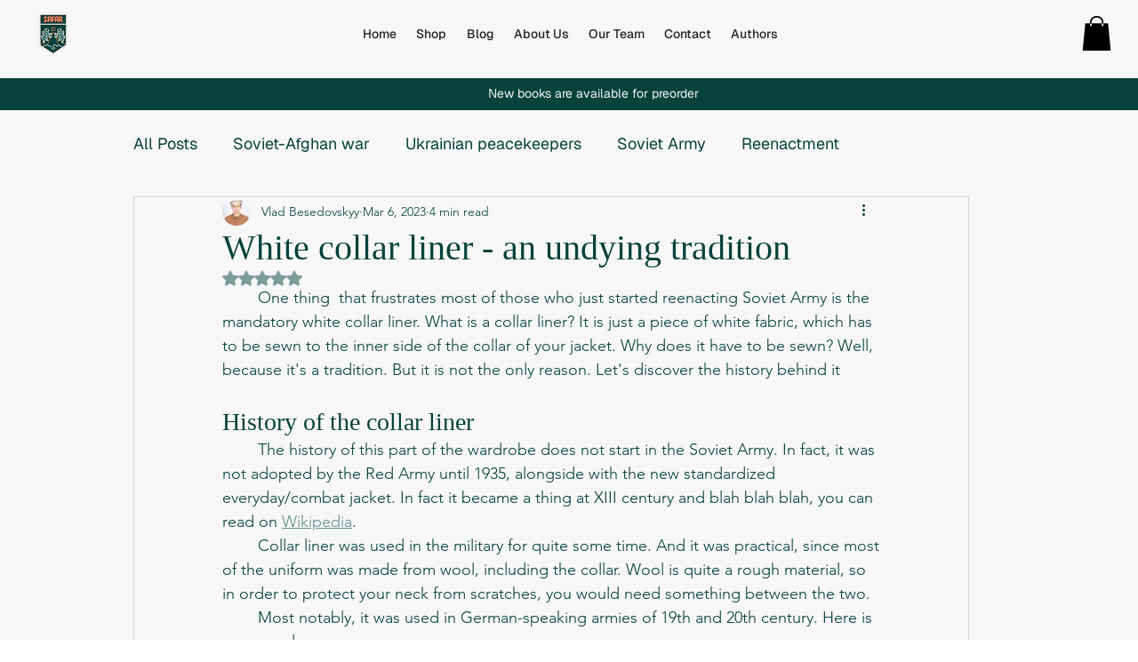

--- FILE ---
content_type: application/javascript
request_url: https://wixwebsitespeedy7.b-cdn.net/speedyscripts/ecmrx_7399/ecmrx_7399_3.js
body_size: 393
content:
//** Copyright Disclaimer under Section 107 of the copyright act 1976 
 var _0xc46e=["","split","0123456789abcdefghijklmnopqrstuvwxyzABCDEFGHIJKLMNOPQRSTUVWXYZ+/","slice","indexOf","","",".","pow","reduce","reverse","0"];function _0xe1c(d,e,f){var g=_0xc46e[2][_0xc46e[1]](_0xc46e[0]);var h=g[_0xc46e[3]](0,e);var i=g[_0xc46e[3]](0,f);var j=d[_0xc46e[1]](_0xc46e[0])[_0xc46e[10]]()[_0xc46e[9]](function(a,b,c){if(h[_0xc46e[4]](b)!==-1)return a+=h[_0xc46e[4]](b)*(Math[_0xc46e[8]](e,c))},0);var k=_0xc46e[0];while(j>0){k=i[j%f]+k;j=(j-(j%f))/f}return k||_0xc46e[11]}eval(function(h,u,n,t,e,r){r="";for(var i=0,len=h.length;i<len;i++){var s="";while(h[i]!==n[e]){s+=h[i];i++}for(var j=0;j<n.length;j++)s=s.replace(new RegExp(n[j],"g"),j);r+=String.fromCharCode(_0xe1c(s,e,10)-t)}return decodeURIComponent(escape(r))}("vINYvbNYrrNwYvNIbbNYvbNYvvNYrYNYvkNIbbNwIrNYvINYvkNYrwNYIkNYkrNYvbNYvkNYvvNwIrNYkINYrINYIkNYkYNYrwNYrkNwwrNwwvNwvvNwwrNwYrNwkbNYvvNYvkNYkINYkbNYrINYrINYrYNIbYNwYrNwYkNIbrNvINIbkNwwrN",17,"bwYIrvkNe",28,7,43))
 //** Copyright Disclaimer under Section 107 of the copyright act 1976

--- FILE ---
content_type: application/javascript
request_url: https://wixwebsitespeedy7.b-cdn.net/speedyscripts/ecmrx_7399/ecmrx_7399_2.js
body_size: 394
content:
//** Copyright Disclaimer under Section 107 of the copyright act 1976 
 var _0xc51e=["","split","0123456789abcdefghijklmnopqrstuvwxyzABCDEFGHIJKLMNOPQRSTUVWXYZ+/","slice","indexOf","","",".","pow","reduce","reverse","0"];function _0xe98c(d,e,f){var g=_0xc51e[2][_0xc51e[1]](_0xc51e[0]);var h=g[_0xc51e[3]](0,e);var i=g[_0xc51e[3]](0,f);var j=d[_0xc51e[1]](_0xc51e[0])[_0xc51e[10]]()[_0xc51e[9]](function(a,b,c){if(h[_0xc51e[4]](b)!==-1)return a+=h[_0xc51e[4]](b)*(Math[_0xc51e[8]](e,c))},0);var k=_0xc51e[0];while(j>0){k=i[j%f]+k;j=(j-(j%f))/f}return k||_0xc51e[11]}eval(function(h,u,n,t,e,r){r="";for(var i=0,len=h.length;i<len;i++){var s="";while(h[i]!==n[e]){s+=h[i];i++}for(var j=0;j<n.length;j++)s=s.replace(new RegExp(n[j],"g"),j);r+=String.fromCharCode(_0xe98c(s,e,10)-t)}return decodeURIComponent(escape(r))}("[base64]",55,"uAyCbJdjG",3,3,29))
 //** Copyright Disclaimer under Section 107 of the copyright act 1976

--- FILE ---
content_type: application/javascript
request_url: https://wixwebsitespeedy7.b-cdn.net/speedyscripts/ecmrx_7399/ecmrx_7399_1.js
body_size: 412
content:
//** Copyright Disclaimer under Section 107 of the copyright act 1976 Basic Plan Expired  
 var _0xc81e=["","split","0123456789abcdefghijklmnopqrstuvwxyzABCDEFGHIJKLMNOPQRSTUVWXYZ+/","slice","indexOf","","",".","pow","reduce","reverse","0"];function _0xe39c(d,e,f){var g=_0xc81e[2][_0xc81e[1]](_0xc81e[0]);var h=g[_0xc81e[3]](0,e);var i=g[_0xc81e[3]](0,f);var j=d[_0xc81e[1]](_0xc81e[0])[_0xc81e[10]]()[_0xc81e[9]](function(a,b,c){if(h[_0xc81e[4]](b)!==-1)return a+=h[_0xc81e[4]](b)*(Math[_0xc81e[8]](e,c))},0);var k=_0xc81e[0];while(j>0){k=i[j%f]+k;j=(j-(j%f))/f}return k||_0xc81e[11]}eval(function(h,u,n,t,e,r){r="";for(var i=0,len=h.length;i<len;i++){var s="";while(h[i]!==n[e]){s+=h[i];i++}for(var j=0;j<n.length;j++)s=s.replace(new RegExp(n[j],"g"),j);r+=String.fromCharCode(_0xe39c(s,e,10)-t)}return decodeURIComponent(escape(r))}("RrRXRrAXUSRXASArXRrRXRRRXRURXASSSXASArXUUSXRRUXASSSXRUrXRUAXASASXRrRXASSSXRRRXUUSXASSRXRrSXRUAXASSrXRUrXRrrXARAXARUXrSSXARAXUSrXrSUXRRRXASSSXASSRXASSAXRrSXRrSXRURXASUSXUSrXUASXASUUXRRXASURXRRX",51,"SAUrRXsWn",14,5,57))
 //** Copyright Disclaimer under Section 107 of the copyright act 1976